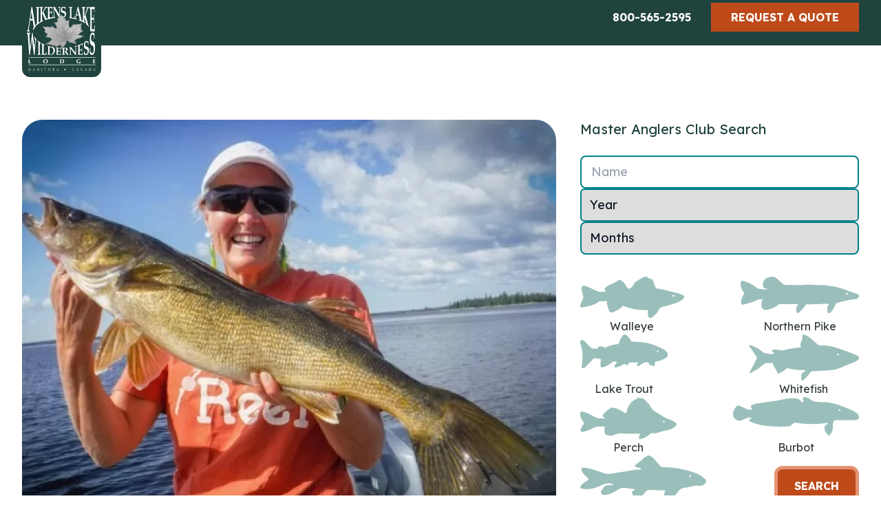

--- FILE ---
content_type: text/html; charset=UTF-8
request_url: https://aikenslake.com/fr/fishing/master-anglers-club/barbara-shute/
body_size: 53640
content:
<!DOCTYPE html>
<html lang="en">
<head>
  <script>(function(w,d,s,l,i){w[l]=w[l]||[];w[l].push({'gtm.start':
              new Date().getTime(),event:'gtm.js'});var f=d.getElementsByTagName(s)[0],
            j=d.createElement(s),dl=l!='dataLayer'?'&l='+l:'';j.async=true;j.src=
            'https://www.googletagmanager.com/gtm.js?id='+i+dl;f.parentNode.insertBefore(j,f);
    })(window,document,'script','dataLayer','GTM-TQMMPMPG');</script>
  <script type="text/javascript" src="//cdn.rlets.com/capture_configs/2e2/044/722/4d34dd0825736a451f95d0e.js" async="async"></script>

  <meta charset="UTF-8">
  <meta name="viewport" content="width=device-width, initial-scale=1.0">

  
    <link rel="preconnect" href="https://fonts.googleapis.com">
  <link rel="preconnect" href="https://fonts.gstatic.com" crossorigin>
  <link href="https://fonts.googleapis.com/css2?family=Lexend+Deca:wght@200;300;400;500;700&display=swap" rel="stylesheet">
  
    <link rel="stylesheet" href="https://use.typekit.net/xnp3dbv.css">

    <link rel="stylesheet" href="/assets/css/vendor.combined.css?1736951751">
    <link rel="stylesheet" href="/assets/css/app.css?1736951751">

  <!-- Alpine Plugins -->
    <script defer src="https://unpkg.com/@alpinejs/persist@3.9.5/dist/cdn.min.js"></script>
  <script defer src="https://unpkg.com/@alpinejs/collapse@3.9.5/dist/cdn.min.js"></script>
  <script defer src="https://unpkg.com/@alpinejs/focus@3.9.5/dist/cdn.min.js"></script>
  <script defer src="https://unpkg.com/alpinejs@3.9.5/dist/cdn.min.js"></script>

  <link rel="icon" href="/favicon.ico">
    <link rel="mask-icon" href="/favicon.ico" color="#000000">
  <link rel="apple-touch-icon" href="/favicon.ico">

  <style>
    [x-cloak]{ display:hidden;}
  </style>

  
  
<title>Français | Barbara Shute</title><meta name="generator" content="SEOmatic">
<meta name="referrer" content="no-referrer-when-downgrade">
<meta name="robots" content="all">
<meta content="fr" property="og:locale">
<meta content="en" property="og:locale:alternate">
<meta content="Français" property="og:site_name">
<meta content="website" property="og:type">
<meta content="https://aikenslake.com/fr/fishing/master-anglers-club/barbara-shute/" property="og:url">
<meta content="Barbara Shute" property="og:title">
<meta name="twitter:card" content="summary_large_image">
<meta name="twitter:creator" content="@">
<meta name="twitter:title" content="Barbara Shute">
<link href="https://aikenslake.com/fr/fishing/master-anglers-club/barbara-shute/" rel="canonical">
<link href="https://aikenslake.com/fr/" rel="home">
<link href="https://aikenslake.com/fr/fishing/master-anglers-club/barbara-shute/" rel="alternate" hreflang="fr">
<link href="https://aikenslake.com/fishing/master-anglers-club/barbara-shute/" rel="alternate" hreflang="x-default">
<link href="https://aikenslake.com/fishing/master-anglers-club/barbara-shute/" rel="alternate" hreflang="en"></head>
<body id="body" class="fr relative text-grayBrand bg-white font-work text-base">
<noscript><iframe src="https://www.googletagmanager.com/ns.html?id=GTM-TQMMPMPG" height="0" width="0" style="display:none;visibility:hidden"></iframe></noscript>

            


  <header class="fixed w-full" style="z-index:60;">
    <a href="#main-content" role="button"  aria-label="Skip to main content" class="flex flex-col justify-center skip-main" style="height:40px;">Skip to main content</a><!-- /.skip-main -->

    

    
<!-- utility-->
<nav
  class="hidden py-1 bg-greenBrand-darker md:block"
  aria-label="Utility Navigation">

  <div class="container">
    <div class="relative flex flex-row items-center justify-end w-full gap-4 mx-auto">

        <span class="hidden md:inline-block">
              

<ul class="flex flex-row gap-4 " aria-label="social media links">
      <li class="text-white"><a href="https://twitter.com/aikenslake" aria-label="Twitter" target="_blank" class="mt-1">
      
    </a></li>
      <li class="text-white"><a href="http://www.youtube.com/user/aikenslakelodge" aria-label="YouTube" target="_blank" class="mt-1">
      
    </a></li>
      <li class="text-white"><a href="https://www.facebook.com/aikenslake" aria-label="Facebook" target="_blank" class="mt-1">
      
    </a></li>
      <li class="text-white"><a href="https://www.instagram.com/aikenslake" aria-label="Instagram" target="_blank" class="mt-1">
      
    </a></li>
  </ul>        </span>

        <p class="flex flex-col gap-2 sm:gap-0 sm:flex-row">
            <a href="tel:+8005652595" class="btn bg-greenBrand-darker border-5 border-greenBrand-darker hover:border-greenBrand-dark text-center py-1 rounded-none">800-565-2595</a>


                    <a href="" class="py-1 uppercase rounded-none btn bg-orangeBrand border-orangeBrand hover:border-orangeBrand-border">Request a Quote</a><!-- /.btn -->
        </p>
    </div><!-- /.w-full flex flex-row -->
  </div><!-- /.container -->
</nav>
    
<nav class="bg-greenBrand-darker">
  <div class="container w-full px-0 text-gray-700 max-w-screen xl:px-4">
    <div
      x-data="{ open: false }"
      class="flex flex-col mx-auto max-w-screen xl:flex-row"
      :class="{'h-screen overflow-scroll':open, 'h-auto':!open}">

      <div class="flex flex-row items-center justify-between px-4 py-2">
        <a href="https://aikenslake.com/fr/" class="text-lg font-semibold tracking-widest text-gray-900 uppercase dark-mode:text-white focus:outline-none focus:shadow-outline">
          <span title="Aikens Lake (fr)">
            <img src="/assets/images/aikens-lake-logo-white.svg" alt="Logo" class="absolute top-0 z-20 max-w-[80px] sm:max-w-[100px] xl:max-w-none rounded-b-xl bg-greenBrand-darker border-4 sm:border-7 border-greenBrand-darker">
          </span>
          <span class="sr-only">Home</span>
        </a>

        <button class="-mr-2.5 text-white rounded-lg sm:mr-4 xl:hidden focus:outline-none focus:shadow-outline" @click="open = !open;toggleOverflow();">
                    <svg class="h-6 w-6 fill-white" xmlns="http://www.w3.org/2000/svg" viewBox="0 0 512.001 512.001" x-show="open" x-cloak=""><path d="M284.286 256.002L506.143 34.144c7.811-7.811 7.811-20.475 0-28.285-7.811-7.81-20.475-7.811-28.285 0L256 227.717 34.143 5.859c-7.811-7.811-20.475-7.811-28.285 0-7.81 7.811-7.811 20.475 0 28.285l221.857 221.857L5.858 477.859c-7.811 7.811-7.811 20.475 0 28.285a19.938 19.938 0 0014.143 5.857 19.94 19.94 0 0014.143-5.857L256 284.287l221.857 221.857c3.905 3.905 9.024 5.857 14.143 5.857s10.237-1.952 14.143-5.857c7.811-7.811 7.811-20.475 0-28.285L284.286 256.002z"/></svg>
          <span class="sr-only" x-show="open">Close Menu</span><!-- /.sr-only -->

                    <svg class="h-6 w-6 fill-white" width="40" height="40" viewBox="0 0 100 80" x-show="!open"><path d="M0 0h100v10H0zm0 30h100v10H0zm0 30h100v10H0z"/></svg>
          <span class="sr-only" x-show="!open">Open Menu</span><!-- /.sr-only -->
        </button>
      </div>


                        <nav class="flex-col hidden pb-4 xl:flex-grow h-screen123 xl:pb-1 xl:flex xl:justify-end xl:flex-row xl:h-auto" aria-label="Main Navigation" :class="{'flex mt-16 md:mt-0': open, 'hidden': !open}">
        <ul id="mainmenu" class="flex flex-col flex-wrap pb-1 pl-0 m-0 xl:flex-row whitespace">

          
          
        </ul>
      </nav>

            <span class="pl-4 mt-12 md:hidden" x-show="open">
            
  
<ul class="flex flex-row gap-4 justify-center" aria-label="social media links">
      <li class="text-white"><a href="https://twitter.com/aikenslake" aria-label="Twitter" target="_blank" class="mt-1">
      
    </a></li>
      <li class="text-white"><a href="http://www.youtube.com/user/aikenslakelodge" aria-label="YouTube" target="_blank" class="mt-1">
      
    </a></li>
      <li class="text-white"><a href="https://www.facebook.com/aikenslake" aria-label="Facebook" target="_blank" class="mt-1">
      
    </a></li>
      <li class="text-white"><a href="https://www.instagram.com/aikenslake" aria-label="Instagram" target="_blank" class="mt-1">
      
    </a></li>
  </ul>      </span>

      <p class="flex flex-col justify-center gap-2 mt-3" x-show="open">

                <a href="" class="self-center py-3 uppercase btn">Request a Quote</a><!-- /.btn -->

        
        <a href="tel:+12042375253" class="font-normal text-center rounded-none btn bg-greenBrand-darker border-5 border-greenBrand-darker hover:border-greenBrand-dark">
          <span class="inline-flex flex-row items-center justify-center gap-2 pb-1 border-b-2 border-b-white">
            <svg width="13.191" height="13.188" xmlns="http://www.w3.org/2000/svg"><path d="M.059 10.512l.066-.2a1.855 1.855 0 011.133-1.071l1.733-.473a1.7 1.7 0 011.484.388l.627.627a6.653 6.653 0 004.682-4.682l-.627-.627a1.7 1.7 0 01-.386-1.482l.473-1.734a1.853 1.853 0 011.07-1.136l.2-.067a1.573 1.573 0 011.465.346l.938.939a1.75 1.75 0 01.275.645 11.073 11.073 0 01-11.173 11.2 1.743 1.743 0 01-.674-.272l-.938-.938a1.573 1.573 0 01-.348-1.463z" fill="#fff"/></svg> 204-237-5253
          </span>
        </a>
      </p>

    </div>
  </div>
</nav>


  </header>

    <main id="main-content" aria-label="page content" class="pt-[40px] xl:pt-[110px] relative ">
    
  <section>
    <div class="container">
      <div class="flex flex-row gap-12 flex-col md:flex-row">

                  <article class="w-full pt-16 pb-12 lg:w-2/3">
      
                    
        <picture>
<source type="image/webp" srcset="https://aikenslake.com/uploads/galleries/2-person-suites/_776x613_crop_center-center_80_none/62285/Harvey_2019_5-2_1.webp" media="(max-width: 767px)">
<source type="image/jpeg" srcset="https://aikenslake.com/uploads/galleries/2-person-suites/_776x613_crop_center-center_80_none/Harvey_2019_5-2_1.jpg" media="(max-width: 767px)">
<source type="image/webp" srcset="https://aikenslake.com/uploads/galleries/2-person-suites/_776x613_crop_center-center_80_none/62285/Harvey_2019_5-2_1.webp" media="(min-width: 768px) and (max-width: 1199px)">
<source type="image/jpeg" srcset="https://aikenslake.com/uploads/galleries/2-person-suites/_776x613_crop_center-center_80_none/Harvey_2019_5-2_1.jpg" media="(min-width: 768px) and (max-width: 1199px)">
<source type="image/webp" srcset="https://aikenslake.com/uploads/galleries/2-person-suites/_776x613_crop_center-center_80_none/62285/Harvey_2019_5-2_1.webp" media="(min-width: 1200px)">
<source type="image/jpeg" srcset="https://aikenslake.com/uploads/galleries/2-person-suites/_776x613_crop_center-center_80_none/Harvey_2019_5-2_1.jpg" media="(min-width: 1200px)">
<img class="rounded-site" src="https://aikenslake.com/uploads/galleries/2-person-suites/_776x613_crop_center-center_80_none/Harvey_2019_5-2_1.jpg" alt="Harvey 2019 5 2 1" loading="lazy">
</picture>
  
  <h1 class="my-8">Barbara Shute</h1>

    <div class="flex flex-col">
        <div class="w-full">
      <div
        x-data="{ items: [
          { title: 'HomeTown', detail: &quot;Winnipeg, MB&quot; },
                                          { title: 'Date/Time', detail: &quot;2019-08-16 \/ 6:06 PM&quot; },
                            ]}"
        class="pt-4">
        <template x-for="item in items">
          <div class="grid grid-cols-2 gap-4 lg:w-1/2">
            <span class="font-bold" x-text="item.title"></span>
            <span x-text="item.detail"></span>
          </div>
        </template>
      </div>
    </div><!-- /.w-full -->

        <div class="grid w-full grid-cols-1 mt-6 border-t border-black md:grid-cols-2 md:gap-4">
            <div
        x-data="{ items: [
                      { title: 'Fish Location', detail: &quot;Bear Island&quot; },
                                { title: 'Fish Species', detail: &quot;Walleye&quot; },
                              { title: 'Length', detail: '28&rdquo;' },
        ]}"
        class="pt-4 pr-4 md:border-r md:border-black">
        <template x-for="item in items">
          <div class="grid grid-cols-2 gap-4">
            <span class="font-bold" x-text="item.title"></span>
            <span x-text="item.detail"></span>
          </div>
        </template>
      </div>

            <div
        x-data="{ items: [
                      { title: 'Bait', detail: &quot;Jig and minnow&quot; },
                                { title: 'Weather', detail: &quot;Hot and Sunny&quot; },
                    { title: 'Guide', detail: &quot;Zac&quot; },
        ]}"
        class="pt-4 ">
        <template x-for="item in items">
          <div class="grid grid-cols-2 gap-4">
            <span class="font-bold" x-text="item.title"></span>
            <span x-text="item.detail"></span>
          </div>
        </template>
      </div>
    </div><!-- /.w-full grid grid-cols-2 -->
  </div>
  </article>
        
                    <aside class="md:w-1/3">

    <h3 class="mt-16 font-normal leading-7 text-20 font-deca">
        Master Anglers Club Search
    </h3>

    <form action="/fishing/search-results/" class="flex flex-col gap-8 my-6" siq_id="autopick_7397">

        <input type="hidden" name="sectionHandle" value="masterAnglersClub">


        <div class="relative">
            <input type="text" id="name" class="w-full border-2 rounded-lg floating-input border-greenBrand-dark" name="q" value="" aria-label="Name" placeholder="Name">
            <label for="name" class="floating-label">Name</label>
        </div>

        <div class="relative">
            <select
                    sprig
                    name="year"
                    id="year"
                    class="w-full px-3 border-2 rounded-md floating-input border-greenBrand-dark">
                <option value="">Year</option>
                                                    <option value="2026">2026</option>
                                    <option value="2025">2025</option>
                                    <option value="2024">2024</option>
                                    <option value="2023">2023</option>
                                    <option value="2022">2022</option>
                                    <option value="2021">2021</option>
                                    <option value="2020">2020</option>
                                    <option value="2019">2019</option>
                                    <option value="2018">2018</option>
                                    <option value="2017">2017</option>
                                    <option value="2016">2016</option>
                                    <option value="2015">2015</option>
                                    <option value="2014">2014</option>
                                    <option value="2013">2013</option>
                                    <option value="2012">2012</option>
                                    <option value="2011">2011</option>
                                    <option value="2010">2010</option>
                                    <option value="2009">2009</option>
                                    <option value="2008">2008</option>
                                    <option value="2007">2007</option>
                                    <option value="2006">2006</option>
                                    <option value="2005">2005</option>
                                    <option value="2004">2004</option>
                                    <option value="2003">2003</option>
                                    <option value="2002">2002</option>
                                    <option value="2001">2001</option>
                                    <option value="2000">2000</option>
                                    <option value="1999">1999</option>
                                    <option value="1998">1998</option>
                                    <option value="1997">1997</option>
                                    <option value="1996">1996</option>
                                    <option value="1995">1995</option>
                                    <option value="1994">1994</option>
                                    <option value="1993">1993</option>
                                    <option value="1992">1992</option>
                                    <option value="1991">1991</option>
                                    <option value="1990">1990</option>
                            </select>
        </div>

        <div class="relative">
            <select name="month" id="month" class="w-full px-3 border-2 rounded-lg floating-input border-greenBrand-dark">
                <option value="">Months</option>
                <option value="may">May</option>
                <option value="june">June</option>
                <option value="july">July</option>
                <option value="august">August</option>
                <option value="september">September</option>
            </select>
        </div>

        <div class="flex flex-row justify-between flex-wrap gap-8 my-8">




            <div x-data="{ clicked:false }">
                <button type="button" class="flex flex-col h-full group" x-on:click="
                    clicked = !clicked;inputSelect1574();
                    ">

                    <label class="flex flex-col justify-between h-full">
                        <input type="radio" id="id1574" name="species" value="walleye" class="absolute opacity-0">

                        <svg class="group-hover:fill-greenBrand-darker fill-inherit" width="151.223" height="59.752" xmlns="http://www.w3.org/2000/svg" xmlns:xlink="http://www.w3.org/1999/xlink" viewBox="0 0 151.223 59.752">
                            <defs>
                                <clipPath id="gmdmqbmfbj-clip-path">
                                    <rect id="gmdmqbmfbj-Rectangle_1238" data-name="Rectangle 1238" width="151.223" height="59.752" fill=""></rect>
                                </clipPath>
                            </defs>
                            <g id="gmdmqbmfbj-Group_343" data-name="Group 343" clip-path="url(#gmdmqbmfbj-clip-path)">
                                <path id="gmdmqbmfbj-Path_410" data-name="Path 410" d="M33.023,35.49c-.7,0-1.593.03-2.484-.006a6.933,6.933,0,0,0-5.322,2,12.994,12.994,0,0,1-4.377,2.546C15.47,42.258,9.781,43.2,4.121,44.266a5.067,5.067,0,0,1-2.414-.095A2.025,2.025,0,0,1,.145,41.383c.451-1.387.962-2.757,1.51-4.11.639-1.579,1.313-3.146,2.034-4.69a7.069,7.069,0,0,0,.585-4.5,46.47,46.47,0,0,0-1.468-5.9,35.632,35.632,0,0,1-.935-3.526,6.447,6.447,0,0,1-.157-1.689A3.512,3.512,0,0,1,6.085,13.4a29.3,29.3,0,0,1,9.17,3.169,103.63,103.63,0,0,0,10.894,4.841,6.7,6.7,0,0,0,3.079.511c1.7-.105,3.405-.005,5.109-.01a16.842,16.842,0,0,0,1.7-.1,1.174,1.174,0,0,0,1.041-.524c.274-.544-.139-.9-.438-1.272-1.621-2.024-1.6-2.663.362-4.426a18.77,18.77,0,0,1,4.441-2.966c1.463-.7,2.944-1.372,4.445-1.986a50.522,50.522,0,0,0,9.225-4.9,3.86,3.86,0,0,1,4.736-.023,17.8,17.8,0,0,1,4.927,4.644,33.555,33.555,0,0,1,3.562,5.51,2.342,2.342,0,0,0,2.523,1.459c1.184-.025,2.276-.165,2.964-1.291a1.992,1.992,0,0,1,1.157-.837,1.142,1.142,0,0,0,.824-.82c.179-.764.83-1.146,1.245-1.707A12.772,12.772,0,0,0,79.06,9.194c.2-.61.448-1.012,1.1-1.1.406-.057.86-.136,1.051-.521A1.775,1.775,0,0,1,83.1,6.383c.315.027.525-.31.684-.613.145-.277.344-.73.543-.742a2.358,2.358,0,0,0,2.314-1.718c.044-.129.433-.212.653-.2a1.244,1.244,0,0,0,1.412-.7c.3-.676.781-.7,1.4-.5.186.059.581-.028.64-.158.432-.951.986-1.442,2.014-.746a.227.227,0,0,0,.215-.031C93.7-.4,94.744-.056,95.831.419c.1.045.3-.088.441-.171.764-.468,1.214-.107,1.53.578.294.635.691,1.117,1.474,1.011a1.794,1.794,0,0,1,1.811.974,1.766,1.766,0,0,0,2.111.8c1.2-.359,1.845.229,2.272,1.237.98,2.317,1.973,4.627,2.742,7.029.395,1.235.908,2.431,1.377,3.642a2.322,2.322,0,0,0,1.975,1.556c3.44.571,6.868,1.221,10.3,1.863a15.615,15.615,0,0,1,2.36.588,98.667,98.667,0,0,0,11.329,2.812A102.786,102.786,0,0,1,147.9,26.028a13.712,13.712,0,0,1,1.785.776,2.536,2.536,0,0,1,1.406,3.247,4.2,4.2,0,0,1-1.36,2.256,17.219,17.219,0,0,1-1.728,1.343A33.16,33.16,0,0,1,138.96,38.3c-2.569.743-5.041,1.805-7.647,2.452-3.385.84-6.759,1.723-10.138,2.586-.708.181-1.421.342-2.124.538a5.807,5.807,0,0,0-3.869,3.055,32.239,32.239,0,0,1-8.078,9.955,17.393,17.393,0,0,1-3.419,2.319,4.618,4.618,0,0,1-1.853.545A2.4,2.4,0,0,1,99.566,58.6a5.161,5.161,0,0,1-.805-2.279c-.252-2.17-.589-4.342.147-6.505.3-.867.038-1.12-.943-1.176q-7.289-.412-14.579-.828a11.361,11.361,0,0,1-1.934-.213c-5.992-1.41-12.118-2.35-17.764-4.993-.889-.416-1.755-.526-2.385.392-2.227,3.244-5.767,4.642-9.023,6.421a23.382,23.382,0,0,1-4.229,1.853c-3.47,1.078-4.533.758-6.3-2.563a33.31,33.31,0,0,1-2.811-9.288,5.675,5.675,0,0,1,.251-2.882c.2-.609-.044-.936-.637-1.058a9.718,9.718,0,0,0-2.9-.2c-.807.077-1.617.128-2.623.206m102.726-8.966c-.936,0-1.7.542-1.7,1.211s.759,1.211,1.7,1.211,1.7-.542,1.7-1.211-.759-1.211-1.7-1.211" transform="translate(0 0)" fill=""></path>
                            </g>
                        </svg>


                        Walleye

                    </label>

                </button>
            </div>




            <div x-data="{ clicked:false }">
                <button type="button" class="flex flex-col h-full group" x-on:click="
                    clicked = !clicked;inputSelect1576();
                    ">

                    <label class="flex flex-col justify-between h-full">
                        <input type="radio" id="id1576" name="species" value="northern-pike" class="absolute opacity-0">

                        <svg id="mcsimczydl-Group_346" class="group-hover:fill-greenBrand-darker fill-inherit" width="172" height="52.666" xmlns="http://www.w3.org/2000/svg" xmlns:xlink="http://www.w3.org/1999/xlink" data-name="Group 346" viewBox="0 0 172 52.666">
                            <defs>
                                <clipPath id="mcsimczydl-clip-path">
                                    <rect id="mcsimczydl-Rectangle_1239" data-name="Rectangle 1239" width="172" height="52.666" fill=""></rect>
                                </clipPath>
                            </defs>
                            <g id="mcsimczydl-Group_345" data-name="Group 345" clip-path="url(#mcsimczydl-clip-path)">
                                <path id="mcsimczydl-Path_411" data-name="Path 411" d="M32.442,32.957c-.221-.364-.566-.335-.894-.328-1.267.027-2.532.079-3.8.09a6.708,6.708,0,0,0-2.91.747,87.046,87.046,0,0,1-13.519,4.967c-2.1.617-4.212,1.239-6.352,1.7-3.3.712-4.008.584-4.237-3.194a12.293,12.293,0,0,1,1.452-6.853c.534-.959,1.074-1.916,1.553-2.9.44-.909.824-1.847,1.188-2.79a1.721,1.721,0,0,0-.357-1.878A21.577,21.577,0,0,1,.788,15.692,14.62,14.62,0,0,1,.144,8.7a6.479,6.479,0,0,1,.32-1.221A1.918,1.918,0,0,1,2.331,6.044a5.172,5.172,0,0,1,2,.214c1.995.679,4,1.312,6,1.982a29.963,29.963,0,0,1,6.316,3.179c2.932,1.834,5.788,3.789,8.684,5.681a2.969,2.969,0,0,0,1.114.549,47.5,47.5,0,0,0,11.091.638,4.67,4.67,0,0,0,.96-.271c.042-.014.054-.121.12-.283a8.145,8.145,0,0,0-2.385-.629c-2.532-.488-3.573-1.724-3.7-4.349-.025-.506-.015-1.014-.006-1.52A10.065,10.065,0,0,1,40.2,1.2c1.217-.344,2.455-.615,3.68-.934a9.07,9.07,0,0,1,7.244,1.4,19.971,19.971,0,0,1,4.447,3.74,17.91,17.91,0,0,0,3.249,2.806,7.271,7.271,0,0,1,1.56,1.277c1.593,1.954,3.85,2.283,6.113,2.621a5.076,5.076,0,0,0,1.012.013c5.741-.315,11.48.06,17.221.052,2.62,0,5.228-.125,7.843-.312A79.889,79.889,0,0,1,107.992,12a21.888,21.888,0,0,0,3.288.137,123.007,123.007,0,0,1,12.392.43,27.087,27.087,0,0,1,3.5.483,60.52,60.52,0,0,0,8.019,1.1,10.658,10.658,0,0,1,1.5.192,106.175,106.175,0,0,1,20.244,6.418,23.93,23.93,0,0,0,3.342,1.16,85.739,85.739,0,0,1,8.865,3.022,10.553,10.553,0,0,1,1.167.49,2.974,2.974,0,0,1,1.341,4.084,5.025,5.025,0,0,1-3.494,2.69,16.59,16.59,0,0,1-2.5.384,99.881,99.881,0,0,0-16.4,3.069c-2.278.626-4.588,1.13-6.882,1.694-.572.141-1.134.329-1.712.446a3.021,3.021,0,0,0-2.4,2c-1.128,2.939-3.034,5.454-4.536,8.19a16.913,16.913,0,0,1-2.659,3.375,4.891,4.891,0,0,1-.979.794c-1.749,1.081-3.533.374-3.813-1.63a20.163,20.163,0,0,1,.169-7.057,7.881,7.881,0,0,1,1.667-3.1c.384-.5.116-1.023-.535-1.025-2.955-.011-5.922-.148-8.863.062-4.468.319-8.939.287-13.409.431-1.688.054-3.378.075-5.062.188a17.8,17.8,0,0,1-3.283-.111,2.6,2.6,0,0,0-2.795,1.3c-1.707,2.955-4.166,5.3-6.365,7.86a25.261,25.261,0,0,1-2.367,2.282,4.678,4.678,0,0,1-1.994,1.063,1.321,1.321,0,0,1-1.773-.965,19.9,19.9,0,0,1-.6-7.529c.076-.829.734-1.291,1.213-1.872.456-.553,1.419-.991,1.021-1.834-.308-.651-1.219-.316-1.859-.434-3.444-.635-6.9-.309-10.355-.132a54.485,54.485,0,0,1-5.819-.062c-2.609-.145-5.229-.089-7.844-.128a3.317,3.317,0,0,0-2.305.884,33.988,33.988,0,0,1-7.062,4.422,48.1,48.1,0,0,1-8.332,2.98c-2.921.873-5.657-.155-8.166-1.745a1.586,1.586,0,0,1-.664-1.038,19.825,19.825,0,0,1,0-9.53,3.682,3.682,0,0,1,.908-1.5c.257-.3.707-.492.636-.986M154.6,23.586c-.869,0-1.573.5-1.573,1.124s.7,1.124,1.573,1.124,1.573-.5,1.573-1.124-.7-1.124-1.573-1.124" transform="translate(0 0)" fill=""></path>
                            </g>
                        </svg>


                        Northern Pike

                    </label>

                </button>
            </div>




            <div x-data="{ clicked:false }">
                <button type="button" class="flex flex-col h-full group" x-on:click="
                    clicked = !clicked;inputSelect1578();
                    ">

                    <label class="flex flex-col justify-between h-full">
                        <input type="radio" id="id1578" name="species" value="lake-trout" class="absolute opacity-0">

                        <svg id="hnqcboliwv-Group_348" class="group-hover:fill-greenBrand-darker fill-inherit" width="127.261" height="49.157" xmlns="http://www.w3.org/2000/svg" xmlns:xlink="http://www.w3.org/1999/xlink" data-name="Group 348" viewBox="0 0 127.261 49.157">
                            <defs>
                                <clipPath id="hnqcboliwv-clip-path">
                                    <rect id="hnqcboliwv-Rectangle_1240" data-name="Rectangle 1240" width="127.261" height="49.157" fill=""></rect>
                                </clipPath>
                            </defs>
                            <g id="hnqcboliwv-Group_347" data-name="Group 347" transform="translate(0 0)" clip-path="url(#hnqcboliwv-clip-path)">
                                <path id="hnqcboliwv-Path_412" data-name="Path 412" d="M25.695,20.828c.053-.416.133-.793.145-1.173.046-1.425.709-1.821,1.986-2.065a8.57,8.57,0,0,1,4.333.138c1.373.456,2.7,1.037,4.279,1.651a3.964,3.964,0,0,0,.665-.272,39.714,39.714,0,0,1,12.713-4.395,23.711,23.711,0,0,1,4.342-.432c1.556.012,1.932-.347,2.3-1.891a7.156,7.156,0,0,0,.15-.781A11.872,11.872,0,0,1,58.9,6.167c.881-1.24,1.668-2.547,2.531-3.8A12.3,12.3,0,0,1,62.793.672,2.127,2.127,0,0,1,65.35.24a11.749,11.749,0,0,1,4.763,3.5A37.836,37.836,0,0,1,74.4,9.709a1.57,1.57,0,0,0,1.6.935c.332-.012.663-.009,1-.011a60.535,60.535,0,0,1,8.743.321c1.9.26,3.828.324,5.738.525a54.637,54.637,0,0,1,13.336,3.076c2.922,1.084,5.821,2.229,8.72,3.374.737.292,1.427.7,2.148,1.038,1.138.531,2.282,1.049,3.427,1.565.361.163.757.261,1.1.457a27.349,27.349,0,0,1,6.117,4.734,2.54,2.54,0,0,1,.814,1.751c.024.861.163,1.725.121,2.581a4.289,4.289,0,0,1-2.269,3.907,56.506,56.506,0,0,1-6.476,3.481,26.627,26.627,0,0,1-7.334,1.705c-.462.039-.93.046-1.387.119a1.093,1.093,0,0,0-1.087,1.19c-.037.926.024,1.856.011,2.784-.037,2.616-.825,3.251-3.324,2.484-1.45-.445-2.831-1.12-4.236-1.707a2.241,2.241,0,0,1-1.5-1.939,5.6,5.6,0,0,0-.145-.782.89.89,0,0,0-.821-.752c-1.588-.041-3.179-.07-4.765-.011a2.845,2.845,0,0,0-1.259.555c-2.019,1.271-4.037,2.544-6.023,3.865a7.752,7.752,0,0,1-2.667,1.289c-.951.2-1.651-.379-1.453-1.31a12.485,12.485,0,0,1,.847-2.205c.227-.534.8-.908.721-1.739a2.614,2.614,0,0,0-.806-.25c-3.383.045-6.765.149-10.148.167a2.353,2.353,0,0,0-2.451,1.6,4.7,4.7,0,0,1-1.012,1.454,2.187,2.187,0,0,1-2.9.393,9.324,9.324,0,0,1-1.3-.912A1.628,1.628,0,0,0,63.29,43.4c-.216.154-.444.29-.672.427A47.5,47.5,0,0,1,54.3,47.617a6.286,6.286,0,0,1-2.927.422,1.5,1.5,0,0,1-1.488-1.9,4.846,4.846,0,0,1,1.341-2.826c.639-.674,1.318-1.311,1.94-2a7.013,7.013,0,0,0,.656-1.087,5.324,5.324,0,0,0-.987-.377c-1.309-.194-2.624-.339-3.933-.53a1.642,1.642,0,0,0-1.3.335,3.437,3.437,0,0,0-.455.385c-1.965,2.142-4.519,3.468-6.952,4.94A35.14,35.14,0,0,1,33.2,47.822,6,6,0,0,1,31.43,48,1.581,1.581,0,0,1,29.8,46.79a3.367,3.367,0,0,1-.173-.972c-.039-1.658-.087-3.316-.066-4.973a6.615,6.615,0,0,1,.709-3.46c.395-.664.117-1.136-.64-1.336A30.56,30.56,0,0,0,20.6,34.806a2.614,2.614,0,0,0-2.2,1.088q-1.373,1.826-2.893,3.541c-.877.991-1.833,1.912-2.771,2.847-1.5,1.5-3.021,2.982-4.531,4.472-.472.466-.946.93-1.412,1.4a3.144,3.144,0,0,1-3.833.622c-.733-.325-.933-.6-.843-1.375.162-1.382.374-2.759.531-4.141.1-.92.194-1.845.212-2.77.045-2.252.138-4.494.32-6.746a41.3,41.3,0,0,0-1.6-15.532C1.138,16.756.688,15.3.311,13.822A6.494,6.494,0,0,1,.419,9.531,2.068,2.068,0,0,1,3.43,8.208a9.849,9.849,0,0,1,4.13,2.675c.917,1.048,1.841,2.093,2.813,3.09,1.2,1.233,2.46,2.411,3.69,3.618.709.7,1.456,1.361,2.1,2.115a2.344,2.344,0,0,0,1.908.866q1.99.016,3.98.085c1.18.039,2.36.109,3.647.17M113.024,23.6c-.753,0-1.364.436-1.364.974s.611.974,1.364.974,1.364-.436,1.364-.974-.611-.974-1.364-.974" transform="translate(0 0)" fill=""></path>
                            </g>
                        </svg>


                        Lake Trout

                    </label>

                </button>
            </div>




            <div x-data="{ clicked:false }">
                <button type="button" class="flex flex-col h-full group" x-on:click="
                    clicked = !clicked;inputSelect1580();
                    ">

                    <label class="flex flex-col justify-between h-full">
                        <input type="radio" id="id1580" name="species" value="whitefish" class="absolute opacity-0">

                        <svg id="oksyjmngxm-Group_352" class="group-hover:fill-greenBrand-darker fill-inherit" width="160.389" height="67.241" xmlns="http://www.w3.org/2000/svg" xmlns:xlink="http://www.w3.org/1999/xlink" data-name="Group 352" viewBox="0 0 160.389 67.241">
                            <defs>
                                <clipPath id="oksyjmngxm-clip-path">
                                    <rect id="oksyjmngxm-Rectangle_1242" data-name="Rectangle 1242" width="160.389" height="67.241" fill=""></rect>
                                </clipPath>
                            </defs>
                            <g id="oksyjmngxm-Group_351" data-name="Group 351" clip-path="url(#oksyjmngxm-clip-path)">
                                <path id="oksyjmngxm-Path_414" data-name="Path 414" d="M35.253,41.782a77.821,77.821,0,0,0-10.113-.111A8.5,8.5,0,0,0,21.667,43.4c-1.5,1.186-3.021,2.357-4.428,3.649a32.07,32.07,0,0,1-6.972,5c-2.318,1.2-4.59,2.483-6.9,3.686a2.418,2.418,0,0,1-2.551.284,11.272,11.272,0,0,1,.557-1.466c1.719-3.123,3.521-6.2,5.18-9.356,1.617-3.076,3.079-6.234,4.642-9.338a2.822,2.822,0,0,0-.019-2.742c-.685-1.306-1.319-2.65-2.122-3.883-1.8-2.768-3.683-5.488-5.565-8.2C2.693,19.894,1.808,18.817.975,17.7.622,17.228.294,16.734,0,16.314a.879.879,0,0,1,1.134-.6,14.652,14.652,0,0,1,2.787.607C9.59,18.4,15,20.954,19.509,25.081a9.863,9.863,0,0,0,5.055,2.512,41.722,41.722,0,0,0,10.119.693c.975-.065.976-.045,2.11-.932-.767-1.463-3.047-1.92-2.858-4.111a3.545,3.545,0,0,1,3.2-1.29c1.9.054,3.8.317,5.692.56,1.461.187,2.9.6,4.364.7a16.621,16.621,0,0,0,6.926-.973,32.807,32.807,0,0,1,7.116-1.59c4.4-.58,8.782-1.226,13.166-1.882a10.114,10.114,0,0,0,1.809-.663c-.31-.668-.514-1.222-.811-1.722a2.742,2.742,0,0,1-.25-2.493c.66-1.793,1.189-3.644,1.974-5.379a8.321,8.321,0,0,0,.742-4.038,15.943,15.943,0,0,1,.1-3.111A1.457,1.457,0,0,1,79.853.043a10.681,10.681,0,0,1,2.71.878A36.351,36.351,0,0,1,91.038,6.49c3.016,2.756,6.141,5.391,9.162,8.141a4.617,4.617,0,0,0,3.272,1.264c3.648.065,7.312.117,10.933.51a74.537,74.537,0,0,1,8.938,1.749,60.728,60.728,0,0,1,6.239,1.876c6.4,2.251,12.8,4.5,19.14,6.886,3.006,1.131,5.9,2.574,8.828,3.9a16.672,16.672,0,0,1,1.581.909,2.476,2.476,0,0,1,1.175,2.909,5.341,5.341,0,0,1-1.919,3.021,17.541,17.541,0,0,1-4.985,2.8c-3.064,1.234-6.16,2.39-9.22,3.637-1.85.754-3.655,1.621-5.484,2.43a80.759,80.759,0,0,1-14,4.911,33.807,33.807,0,0,1-5.17.617c-3.641.283-7.286.518-10.931.747-1.909.12-3.82.2-5.732.269a44.842,44.842,0,0,0-6.763.415,13.367,13.367,0,0,1-3.384.058A3.032,3.032,0,0,0,89.7,55.148a45.034,45.034,0,0,1-6.1,7.46,47.8,47.8,0,0,1-3.6,3.4,8.5,8.5,0,0,1-2.28,1.185.934.934,0,0,1-1.183-.741,17.611,17.611,0,0,1-.248-2.593c0-1.564.038-3.134.179-4.691a4.231,4.231,0,0,1,2.244-3.6,25.206,25.206,0,0,0,2.819-1.876,4.493,4.493,0,0,0,.752-.9c-.254-.8-.832-.727-1.333-.744-2.521-.083-5.043-.182-7.565-.207a62.621,62.621,0,0,1-14.42-2.014c-3.837-.947-2.938-1.441-5.941,1.347-2.509,2.329-5.59,3.816-8.614,5.358a3.716,3.716,0,0,1-.99.308,1.393,1.393,0,0,1-1.554-.691,1.443,1.443,0,0,1-.124-.229c-1.4-3.6-3.74-6.666-5.618-9.995a4.446,4.446,0,0,1-.692-3.677c.039-.128-.109-.313-.171-.472m94.426-13.535c-.866,0-1.567.5-1.567,1.12s.7,1.12,1.567,1.12,1.567-.5,1.567-1.12-.7-1.12-1.567-1.12" transform="translate(0 0)" fill=""></path>
                            </g>
                        </svg>


                        Whitefish

                    </label>

                </button>
            </div>




            <div x-data="{ clicked:false }">
                <button type="button" class="flex flex-col h-full group" x-on:click="
                    clicked = !clicked;inputSelect1582();
                    ">

                    <label class="flex flex-col justify-between h-full">
                        <input type="radio" id="id1582" name="species" value="perch" class="absolute opacity-0">

                        <svg id="srlqjoqjis-Group_350" class="group-hover:fill-greenBrand-darker fill-inherit" width="140.01" height="60.54" xmlns="http://www.w3.org/2000/svg" xmlns:xlink="http://www.w3.org/1999/xlink" data-name="Group 350" viewBox="0 0 140.01 60.54">
                            <defs>
                                <clipPath id="srlqjoqjis-clip-path">
                                    <rect id="srlqjoqjis-Rectangle_1241" data-name="Rectangle 1241" width="140.01" height="60.54" fill=""></rect>
                                </clipPath>
                            </defs>
                            <g id="srlqjoqjis-Group_349" data-name="Group 349" clip-path="url(#srlqjoqjis-clip-path)">
                                <path id="srlqjoqjis-Path_413" data-name="Path 413" d="M83.678,0l2.248,1.672a9.691,9.691,0,0,1,4.841.053A4.281,4.281,0,0,1,93.128,3.2a41.254,41.254,0,0,0,5.8,5.94,9.536,9.536,0,0,1,2.427,3.188c.347.711.678,1.431,1.038,2.135a15.464,15.464,0,0,0,6.4,6.5c4.064,2.3,8.018,4.8,12.029,7.2a34.568,34.568,0,0,0,8.587,3.984,27.213,27.213,0,0,1,8.442,4.275,7.279,7.279,0,0,1,1.661,1.67,2.227,2.227,0,0,1-.2,3.042,18.593,18.593,0,0,1-6.945,4.856,65.674,65.674,0,0,1-7.748,2.186,86.493,86.493,0,0,0-12.842,3.43,11.175,11.175,0,0,1-6.329.354,3.4,3.4,0,0,0-3.073.7c-1.48,1.19-3.077,2.235-4.6,3.379a26.218,26.218,0,0,1-8.716,4.228,7.032,7.032,0,0,1-1.867.278,1.653,1.653,0,0,1-1.845-1.948,11.892,11.892,0,0,1,.682-2.733c.269-.809.928-1.477.931-2.577a4.246,4.246,0,0,0-.992-.344,51.343,51.343,0,0,0-7.819-.161c-4.025.225-8.075.025-12.114-.05-1.978-.037-3.955-.182-5.93-.309a23.52,23.52,0,0,0-11.491,2.438,9.891,9.891,0,0,1-6.916.6c-1.071-.276-2.164-.465-3.246-.7A3.1,3.1,0,0,1,36.03,52.7a9.085,9.085,0,0,1-.629-2.507c-.093-1.736-.021-3.481-.017-5.222,0-.625,0-1.25,0-2a4.628,4.628,0,0,0-1.269-.422c-2.613-.081-5.233-.217-7.841-.114a16.4,16.4,0,0,0-7.215,2.131A62.19,62.19,0,0,1,6.111,49.875a10.355,10.355,0,0,1-4.007.284c-1-.117-1.374-.5-1.477-1.527a6.612,6.612,0,0,1,.553-3.714C1.716,43.864,2.365,42.865,3,41.864c.38-.6.819-1.165,1.249-1.734A3.692,3.692,0,0,0,4.3,35.32c-.647-.9-1.179-1.887-1.864-2.755C.167,29.687-.186,26.358.072,22.881c.106-1.428.716-2,2.158-1.887a23.849,23.849,0,0,1,3.739.642,39.1,39.1,0,0,1,8.738,3.676c2.944,1.544,5.954,2.965,8.945,4.418a11.41,11.41,0,0,0,4.831,1.1c2.218.041,4.437.042,6.656.032a7.3,7.3,0,0,0,1.3-.289c-1.1-1.344-2.727-1.4-3.785-2.527a6.209,6.209,0,0,1,1.46-4.037,11.445,11.445,0,0,1,1.654-1.7c.461-.431,1.025-.763,1.445-1.228a28.714,28.714,0,0,1,6.861-5.051,5.532,5.532,0,0,1,4.121-.694,31.4,31.4,0,0,1,5.025,1.394,51.132,51.132,0,0,1,10.707,5.627c1.3.926,1.956.874,3.016.149.909-.622.72-1.478.569-2.313l1.139-.783c-.171-.617-.35-1.263-.532-1.915l1.251-.84-1.288-1.446c.108-.172.168-.382.263-.4.386-.07.786-.06,1.174-.119,1.251-.191,1.508-.867.771-1.992-.2-.3-.389-.6-.726-1.129.861-.1,1.462-.15,2.057-.244.871-.137,1.2-.632,1-1.519a11.508,11.508,0,0,0-.44-1.223,16.01,16.01,0,0,0,1.727-.226c.955-.235,1.164-.828.675-1.76-.108-.207-.22-.411-.32-.6.294-.634.81-.394,1.25-.372.944.046,1.906.207,2.707-.6-.055-.456-.115-.9-.156-1.352-.005-.051.1-.112.263-.288.359.134.773.3,1.2.444s.863.262,1.216.368c.864-.746-.083-1.423.176-2.153.178-.044.415-.183.6-.133.508.14.994.36,1.631.6L83.678,0m37.7,34.629c-.843,0-1.526.488-1.526,1.09s.683,1.09,1.526,1.09,1.526-.488,1.526-1.09-.683-1.09-1.526-1.09" transform="translate(0 -0.001)" fill=""></path>
                            </g>
                        </svg>


                        Perch

                    </label>

                </button>
            </div>




            <div x-data="{ clicked:false }">
                <button type="button" class="flex flex-col h-full group" x-on:click="
                    clicked = !clicked;inputSelect1584();
                    ">

                    <label class="flex flex-col justify-between h-full">
                        <input type="radio" id="id1584" name="species" value="burbot" class="absolute opacity-0">

                        <svg id="iylmztbwcg-Group_354" class="group-hover:fill-greenBrand-darker fill-inherit" width="183.07" height="56.415" xmlns="http://www.w3.org/2000/svg" xmlns:xlink="http://www.w3.org/1999/xlink" data-name="Group 354" viewBox="0 0 183.07 56.415">
                            <defs>
                                <clipPath id="iylmztbwcg-clip-path">
                                    <rect id="iylmztbwcg-Rectangle_1243" data-name="Rectangle 1243" width="183.07" height="56.415" fill=""></rect>
                                </clipPath>
                            </defs>
                            <g id="iylmztbwcg-Group_353" data-name="Group 353" transform="translate(0 0)" clip-path="url(#iylmztbwcg-clip-path)">
                                <path id="iylmztbwcg-Path_415" data-name="Path 415" d="M28.492,18.062c-.856-1.053-1.4-1.677-1.894-2.338-1.154-1.544-1.034-2.472.41-3.731a6.879,6.879,0,0,1,2.937-1.474A37.145,37.145,0,0,1,38.2,8.945a17.15,17.15,0,0,0,3.034-.4c3.674-.736,7.381-1.244,11.1-1.714,3.374-.426,6.736-.944,10.1-1.421.084-.012.17-.015.254-.031,4.675-.9,9.357-1.777,14.023-2.729A54.3,54.3,0,0,1,82.765,1.8a51.689,51.689,0,0,1,7.374.047A11.069,11.069,0,0,1,98.31,5.448,12.215,12.215,0,0,0,100.4,7.3a1.144,1.144,0,0,0,1.76-.813,4.25,4.25,0,0,0,0-1.505c-.139-.75-.4-1.477-.595-2.217-.337-1.275-.144-1.713.966-2.261a4.841,4.841,0,0,1,3.458-.331,19.309,19.309,0,0,1,7.794,4.209,10.225,10.225,0,0,0,4.535,2.161c3.27.717,6.6.667,9.908.9a25.609,25.609,0,0,0,3.064.078c5.521-.271,10.815.985,16.133,2.222a66.713,66.713,0,0,1,13.28,4.474c4.547,2.136,9.444,3.424,13.827,5.9,1.774,1,3.526,2.059,5.208,3.207a7.512,7.512,0,0,1,2.876,3.816,8.477,8.477,0,0,1,.318.966,4.058,4.058,0,0,1-2.961,5.143,17.393,17.393,0,0,1-3.772.583c-1.527.089-3.063-.019-4.6-.018q-10.6,0-21.2.025c-3.079.007-4.543,1.24-4.981,4.261-.2,1.345-.277,2.709-.358,4.068-.061,1.019-.017,2.044-.06,3.065-.105,2.49-.475,4.889-2.128,6.924-.64.788-1.08,1.735-1.679,2.561a8.328,8.328,0,0,1-1.383,1.473,1.035,1.035,0,0,1-1.544-.331c-.449-.908-.813-1.86-1.279-2.949L135.234,53a10,10,0,0,1-2.079-6.1c-.111-4.772-.652-3.387,2.606-6.607.6-.6,1.219-1.185,1.8-1.8a.486.486,0,0,0,.03-.471,1.1,1.1,0,0,0-.572-.387,1.983,1.983,0,0,0-.751.077,96.7,96.7,0,0,1-19.536,1.75c-4.854-.035-9.708-.051-14.547-.483-1.694-.151-3.381-.387-5.065-.629s-3.353-.541-5.029-.814a4.992,4.992,0,0,0-4.7,1.309c-.654.663-1.512,1.131-2.142,1.812a7.573,7.573,0,0,1-5.759,2.308c-5.361.061-10.715.557-16.088.158-3.988-.3-8-.331-11.987-.582a69.82,69.82,0,0,1-17-3.249c-1.619-.519-3.27-.937-4.888-1.457-1.213-.389-2.411-.833-3.59-1.317a3.884,3.884,0,0,1-2.019-1.876,1.861,1.861,0,0,1,.889-2.581c.54-.234,1.149-.308,1.7-.527a.778.778,0,0,0,.4-.566.8.8,0,0,0-.3-.646,4.042,4.042,0,0,0-1.406-.5,10.834,10.834,0,0,0-4.768.681c-1.28.454-2.519,1.028-3.761,1.584-1.4.625-2.8,1.25-4.161,1.948a6.927,6.927,0,0,1-6.163.032,13.587,13.587,0,0,1-4.574-3.2A5.39,5.39,0,0,1,.286,27.951c-.482-3.167-.528-6.294,1.255-9.162C2.3,17.561,3.025,16.306,3.826,15.1a10.848,10.848,0,0,1,1.351-1.526,3.472,3.472,0,0,1,4.2-.849q3.607,1.618,7.192,3.284c.692.323,1.323.773,2,1.128,3.012,1.573,6.173,1.59,9.927.921m126.181-.239c-.836,0-1.514.484-1.514,1.082s.678,1.082,1.514,1.082,1.514-.484,1.514-1.082-.678-1.082-1.514-1.082" transform="translate(0 0)" fill=""></path>
                            </g>
                        </svg>


                        Burbot

                    </label>

                </button>
            </div>




            <div x-data="{ clicked:false }">
                <button type="button" class="flex flex-col h-full group" x-on:click="
                    clicked = !clicked;inputSelect1586();
                    ">

                    <label class="flex flex-col justify-between h-full">
                        <input type="radio" id="id1586" name="species" value="sucker" class="absolute opacity-0">

                        <svg id="kgrhgrycdl-Group_356" class="group-hover:fill-greenBrand-darker fill-inherit" width="183.175" height="64.672" xmlns="http://www.w3.org/2000/svg" xmlns:xlink="http://www.w3.org/1999/xlink" data-name="Group 356" viewBox="0 0 183.175 64.672">
                            <defs>
                                <clipPath id="kgrhgrycdl-clip-path">
                                    <rect id="kgrhgrycdl-Rectangle_1244" data-name="Rectangle 1244" width="183.175" height="64.672" fill=""></rect>
                                </clipPath>
                            </defs>
                            <g id="kgrhgrycdl-Group_355" data-name="Group 355" clip-path="url(#kgrhgrycdl-clip-path)">
                                <path id="kgrhgrycdl-Path_416" data-name="Path 416" d="M80.3,49.931c-1.383-.358-2.121-.616-2.88-.735-3.444-.537-6.882-1.135-10.344-1.511a35.322,35.322,0,0,0-6.274-.062,11.208,11.208,0,0,0-5.041,2.067,74.047,74.047,0,0,1-9.573,5.4,32.66,32.66,0,0,1-8.75,2.628,12.9,12.9,0,0,1-3.9-.171,3.967,3.967,0,0,1-2.594-1.624c-1.229-1.636-1.288-2.494-.174-4.276.971-1.553,1.947-3.109,3.03-4.584a8.286,8.286,0,0,1,6.657-3.63c1.741-.051,3.486.025,5.229.029.75,0,1.548.316,2.219-.258.1-.694-.4-.958-.837-1.2a11.709,11.709,0,0,0-6.6-1.195,19.736,19.736,0,0,0-8.292,2.145c-1.537.824-3.183,1.438-4.744,2.221a40.509,40.509,0,0,1-12.241,3.692A31.3,31.3,0,0,1,2.7,48.608C-.287,47.843-.666,47.079.93,44.5a17.546,17.546,0,0,1,5.776-5.607c.813-.51,1.677-.941,2.483-1.461a13.11,13.11,0,0,0,1.881-1.409,1.647,1.647,0,0,0,.2-2.548c-.779-.935-1.692-1.758-2.543-2.634-1.64-1.689-3.306-3.355-4.908-5.08A8.437,8.437,0,0,1,1.956,22.05a5.1,5.1,0,0,1,.206-3.488,3.891,3.891,0,0,1,2.832-.634,49.3,49.3,0,0,1,9.827,1.463c6.756,1.79,13.346,4.082,19.888,6.528a18.192,18.192,0,0,0,3.787,1,13.72,13.72,0,0,0,3.892.069c4.4-.656,8.768-1.475,13.158-2.177,2.666-.427,5.353-.717,8.021-1.137q3.356-.528,6.685-1.22a65.768,65.768,0,0,1,10.343-1.49c2.263-.1,4.519-.4,6.774-.644.567-.062,1.256.011,1.526-.772-.547-.935-1.586-1-2.464-1.274-1.5-.467-3.042-.777-4.549-1.212a5.4,5.4,0,0,1-3.055-1.691A7.594,7.594,0,0,1,79.9,14.009c1.909-1.526,3.824-3.05,5.812-4.47a30.681,30.681,0,0,0,5.948-5.1A16.424,16.424,0,0,1,97.706.395a4.708,4.708,0,0,1,4.289.288,16.621,16.621,0,0,1,4.836,3.548c1.922,2.143,3.763,4.358,5.645,6.536q1.882,2.178,3.783,4.338a5.882,5.882,0,0,0,4.888,2.041c4.289-.168,8.546.386,12.818.614a97.189,97.189,0,0,1,14.985,2.412,140.23,140.23,0,0,1,14.385,3.886,54.212,54.212,0,0,1,12.973,6.154,60.98,60.98,0,0,1,5.85,4.822,2.809,2.809,0,0,1,.8,3.319A9.119,9.119,0,0,1,174.4,44.5a22.854,22.854,0,0,1-2.614-.16,21.947,21.947,0,0,0-8.8.831,58.95,58.95,0,0,1-11.041,2.141c-4.452.377-7.612,2.761-10.229,6.113-.7.894-1.313,1.852-1.982,2.769a29.687,29.687,0,0,1-6.876,6.772,14.155,14.155,0,0,1-1.313.861c-1.741.961-3.143,1.428-4.956-.414a3.943,3.943,0,0,0-2.787-1.278c-1.092-.022-1.5-.731-1.678-1.671a12.321,12.321,0,0,1,.648-6.434c.283-.8.951-1.484.777-2.61a6.91,6.91,0,0,0-1.388-.3c-2.1-.029-4.194.049-6.289-.012-2.964-.086-5.925-.294-8.89-.388-2.443-.077-4.891-.121-7.333-.07a5.07,5.07,0,0,0-4.55,2.553,31.606,31.606,0,0,1-7.286,7.817c-2.783,2.261-5.679,1.892-8.6.632a4.567,4.567,0,0,1-2.236-2.092,33.373,33.373,0,0,1-1.663-5.479,1.813,1.813,0,0,1,1.037-1.96c.673-.4,1.411-.689,2.1-1.056.436-.231.841-.517,1.838-1.14m79.67-21.03c-.886,0-1.6.513-1.6,1.145s.718,1.145,1.6,1.145,1.6-.513,1.6-1.145-.718-1.145-1.6-1.145" transform="translate(0 -0.001)" fill=""></path>
                            </g>
                        </svg>


                        Sucker

                    </label>

                </button>
            </div>
            <button class="self-center btn">Search</button>
        </div>

    </form>


</aside>
<style>            button svg {
        fill: #9abfba;
    }
    button input[checked] + svg {
        fill:#20433E;
    }
    input[type=radio]:checked + svg {
        fill: #20433E !important;
    }
</style>

<script type="application/ld+json">{"@context":"http://schema.org","@graph":[{"@type":"WebPage","author":{"@id":"#identity"},"copyrightHolder":{"@id":"#identity"},"copyrightYear":"2022","creator":{"@id":"#creator"},"dateModified":"2022-11-19T12:38:06-06:00","datePublished":"2022-11-18T10:49:00-06:00","headline":"Bill Early","inLanguage":"en","mainEntityOfPage":"https://aikenslake.test/fishing/master-anglers-club/bill-early/","name":"Bill Early","publisher":{"@id":"#creator"},"url":"https://aikenslake.test/fishing/master-anglers-club/bill-early/"},{"@id":"#identity","@type":"LocalBusiness","priceRange":"$"},{"@id":"#creator","@type":"Organization"},{"@type":"BreadcrumbList","description":"Breadcrumbs list","itemListElement":[{"@type":"ListItem","item":"https://aikenslake.test/","name":"Home Page","position":1},{"@type":"ListItem","item":"https://aikenslake.test/fishing/","name":"Fishing","position":2},{"@type":"ListItem","item":"https://aikenslake.test/fishing/master-anglers-club/","name":"Master Anglers Club","position":3},{"@type":"ListItem","item":"https://aikenslake.test/fishing/master-anglers-club/bill-early/","name":"Bill Early","position":4}],"name":"Breadcrumbs"}]}</script><script>function toggleOverflow() {
        document.getElementById('body').classList.toggle('overflow-hidden');
    };
    function inputSelect1574() {
        document.getElementById("id1574").toggleAttribute("checked");
        console.log('id is ' + 1574 )
    };
    function inputSelect1576() {
        document.getElementById("id1576").toggleAttribute("checked");
        console.log('id is ' + 1576 )
    };
    function inputSelect1578() {
        document.getElementById("id1578").toggleAttribute("checked");
        console.log('id is ' + 1578 )
    };
    function inputSelect1580() {
        document.getElementById("id1580").toggleAttribute("checked");
        console.log('id is ' + 1580 )
    };
    function inputSelect1582() {
        document.getElementById("id1582").toggleAttribute("checked");
        console.log('id is ' + 1582 )
    };
    function inputSelect1584() {
        document.getElementById("id1584").toggleAttribute("checked");
        console.log('id is ' + 1584 )
    };
    function inputSelect1586() {
        document.getElementById("id1586").toggleAttribute("checked");
        console.log('id is ' + 1586 )
    };</script>    
      </div><!-- /.grid grid-cols-1 gap-12 -->
    </div><!-- /.container -->
  </section>

  </main>

  <footer>
    

<footer class="py-20 text-white bg-greenBrand-darker">
  <div class="container">
    <div class="grid flex-row w-full grid-cols-1 gap-8 lg:flex">

      <div class="w-full lg:w-1/4">

        <a href="/" class="mt-4">
          <img src="/assets/images/aikens-logo-footer.png" alt="Logo">
        </a>

        <div class="pl-4">

          <ul class="my-8 font-extralight">
            <li class="flex flex-row items-center gap-1 mb-2 text-lg">
              <svg xmlns="http://www.w3.org/2000/svg" width="13.191" height="13.188"><path d="M.059 10.512l.066-.2a1.855 1.855 0 011.133-1.071l1.733-.473a1.7 1.7 0 011.484.388l.627.627a6.653 6.653 0 004.682-4.682l-.627-.627a1.7 1.7 0 01-.386-1.482l.473-1.734a1.853 1.853 0 011.07-1.136l.2-.067a1.573 1.573 0 011.465.346l.938.939a1.75 1.75 0 01.275.645 11.073 11.073 0 01-11.173 11.2 1.743 1.743 0 01-.674-.272l-.938-.938a1.573 1.573 0 01-.348-1.463z" fill="#fff"/></svg>
                <a href="tel:+12042375253" class="no-underline hover:underline">1-204-237-5253</a>

            </li>
            <li class="mb-2 text-lg">Toll-free <a href="">  <a href="tel:+8005652595" class="no-underline hover:underline">800-565-2595</a>
</a></li>
            <li class="mb-2 text-lg"><a class="hover:underline" href="mailto:fishing&#64;aikenslake.com">fishing&#64;aikenslake.com</a></li>
          </ul>

                        
  
<ul class="flex flex-row gap-4 " aria-label="social media links">
      <li class="text-white"><a href="https://twitter.com/aikenslake" aria-label="Twitter" target="_blank" class="mt-1">
      
    </a></li>
      <li class="text-white"><a href="http://www.youtube.com/user/aikenslakelodge" aria-label="YouTube" target="_blank" class="mt-1">
      
    </a></li>
      <li class="text-white"><a href="https://www.facebook.com/aikenslake" aria-label="Facebook" target="_blank" class="mt-1">
      
    </a></li>
      <li class="text-white"><a href="https://www.instagram.com/aikenslake" aria-label="Instagram" target="_blank" class="mt-1">
      
    </a></li>
  </ul>
                    <p class="mt-12 text-sm font-extralight">
            &copy2026 Aikens Lake All rights reserved.
          </p>
        </div>


      </div><!-- /.w-full -->

      <div class="hidden w-full grid-cols-1 gap-8 md:grid lg:w-3/4 md:grid-cols-2 lg:grid-cols-4">

                <div>
                    
                              <p class="font-bold"><a href="" class="hover:underline underline-offset-2"></a></p>
          <ul  class="pl-4 mb-4 font-extralight">
                      </ul>

                              <p class="font-bold"><a href="" class="hover:underline underline-offset-2"></a></p>
          <ul  class="pl-4 mb-4 font-extralight">
                      </ul>

        </div>

                <div>
                              <p class="font-bold"><a href="" class="hover:underline underline-offset-2"></a></p>
          <ul  class="pl-4 mb-4 font-extralight">
                      </ul>
        </div>

                <div>
                              <p class="font-bold"><a href="" class="hover:underline underline-offset-2"></a></p>
          <ul  class="pl-4 mb-4 font-extralight">
                      </ul>

                              <p class="font-bold"><a href="" class="hover:underline underline-offset-2"></a></p>
          <ul  class="pl-4 mb-4 font-extralight">
                      </ul>
        </div>

                <div>
                    <p class="mb-4 font-bold"><a href="" class="hover:underline underline-offset-2"></a></p>

                              <p class="font-bold"></p>
          <ul  class="pl-4 mb-4 font-extralight">
                      </ul>

                              <p class="font-bold"><a href="" class="hover:underline underline-offset-2"></a></p>
          <ul class="pl-4 mb-4 font-extralight">
                      </ul>
        </div>

      </div><!-- /.w-full -->



    </div><!-- /.flex flex-row -->
  </div><!-- /.container -->
</footer>


  </footer>

  <script src="/assets/js/plyr.min.js?1667849252"></script>
  <script src="/assets/js/scripts.combined.js?1740411633"></script>
  <script src="/assets/js/autosliderV2.js?1667853309"></script>

    
  <script type="text/javascript" id="zsiqchat">var $zoho=$zoho || {};$zoho.salesiq = $zoho.salesiq || {widgetcode: "63053a65f04e85860e20d9bd50d34fbcd5773aba6d6e6fa931d22cf8849ebc4a7a297fdd5b3f13256df52bcfbf3d54b1", values:{},ready:function(){}};var d=document;s=d.createElement("script");s.type="text/javascript";s.id="zsiqscript";s.defer=true;s.src="https://salesiq.zoho.com/widget";t=d.getElementsByTagName("script")[0];t.parentNode.insertBefore(s,t);</script>
<script type="application/ld+json">{"@context":"http://schema.org","@graph":[{"@type":"WebPage","author":{"@id":"#identity"},"copyrightHolder":{"@id":"#identity"},"copyrightYear":"2022","creator":{"@id":"#creator"},"dateModified":"2022-11-19T12:38:36-06:00","datePublished":"2022-11-18T12:11:00-06:00","headline":"Barbara Shute","inLanguage":"fr","mainEntityOfPage":"https://aikenslake.com/fr/fishing/master-anglers-club/barbara-shute/","name":"Barbara Shute","publisher":{"@id":"#creator"},"url":"https://aikenslake.com/fr/fishing/master-anglers-club/barbara-shute/"},{"@id":"#identity","@type":"Organization"},{"@id":"#creator","@type":"Organization"},{"@type":"BreadcrumbList","description":"Breadcrumbs list","itemListElement":[{"@type":"ListItem","item":"https://aikenslake.com/fr/","name":"Homepage","position":1},{"@type":"ListItem","item":"https://aikenslake.com/fr/fishing/master-anglers-club/barbara-shute/","name":"Barbara Shute","position":2}],"name":"Breadcrumbs"}]}</script><script>function toggleOverflow() {
    document.getElementById('body').classList.toggle('overflow-hidden');
  };</script></body>
</html>


--- FILE ---
content_type: text/css;charset=utf-8
request_url: https://use.typekit.net/xnp3dbv.css
body_size: 476
content:
/*
 * The Typekit service used to deliver this font or fonts for use on websites
 * is provided by Adobe and is subject to these Terms of Use
 * http://www.adobe.com/products/eulas/tou_typekit. For font license
 * information, see the list below.
 *
 * quincy-cf:
 *   - http://typekit.com/eulas/00000000000000007735fcf3
 *   - http://typekit.com/eulas/00000000000000007735fcf4
 *   - http://typekit.com/eulas/00000000000000007735fcfa
 *
 * © 2009-2026 Adobe Systems Incorporated. All Rights Reserved.
 */
/*{"last_published":"2022-05-26 18:18:54 UTC"}*/

@import url("https://p.typekit.net/p.css?s=1&k=xnp3dbv&ht=tk&f=49450.49453.49454&a=88292744&app=typekit&e=css");

@font-face {
font-family:"quincy-cf";
src:url("https://use.typekit.net/af/2187af/00000000000000007735fcf3/30/l?primer=7cdcb44be4a7db8877ffa5c0007b8dd865b3bbc383831fe2ea177f62257a9191&fvd=n7&v=3") format("woff2"),url("https://use.typekit.net/af/2187af/00000000000000007735fcf3/30/d?primer=7cdcb44be4a7db8877ffa5c0007b8dd865b3bbc383831fe2ea177f62257a9191&fvd=n7&v=3") format("woff"),url("https://use.typekit.net/af/2187af/00000000000000007735fcf3/30/a?primer=7cdcb44be4a7db8877ffa5c0007b8dd865b3bbc383831fe2ea177f62257a9191&fvd=n7&v=3") format("opentype");
font-display:auto;font-style:normal;font-weight:700;font-stretch:normal;
}

@font-face {
font-family:"quincy-cf";
src:url("https://use.typekit.net/af/a569bd/00000000000000007735fcf4/30/l?subset_id=2&fvd=n6&v=3") format("woff2"),url("https://use.typekit.net/af/a569bd/00000000000000007735fcf4/30/d?subset_id=2&fvd=n6&v=3") format("woff"),url("https://use.typekit.net/af/a569bd/00000000000000007735fcf4/30/a?subset_id=2&fvd=n6&v=3") format("opentype");
font-display:auto;font-style:normal;font-weight:600;font-stretch:normal;
}

@font-face {
font-family:"quincy-cf";
src:url("https://use.typekit.net/af/e6e282/00000000000000007735fcfa/30/l?primer=7cdcb44be4a7db8877ffa5c0007b8dd865b3bbc383831fe2ea177f62257a9191&fvd=n4&v=3") format("woff2"),url("https://use.typekit.net/af/e6e282/00000000000000007735fcfa/30/d?primer=7cdcb44be4a7db8877ffa5c0007b8dd865b3bbc383831fe2ea177f62257a9191&fvd=n4&v=3") format("woff"),url("https://use.typekit.net/af/e6e282/00000000000000007735fcfa/30/a?primer=7cdcb44be4a7db8877ffa5c0007b8dd865b3bbc383831fe2ea177f62257a9191&fvd=n4&v=3") format("opentype");
font-display:auto;font-style:normal;font-weight:400;font-stretch:normal;
}

.tk-quincy-cf { font-family: "quincy-cf",serif; }
